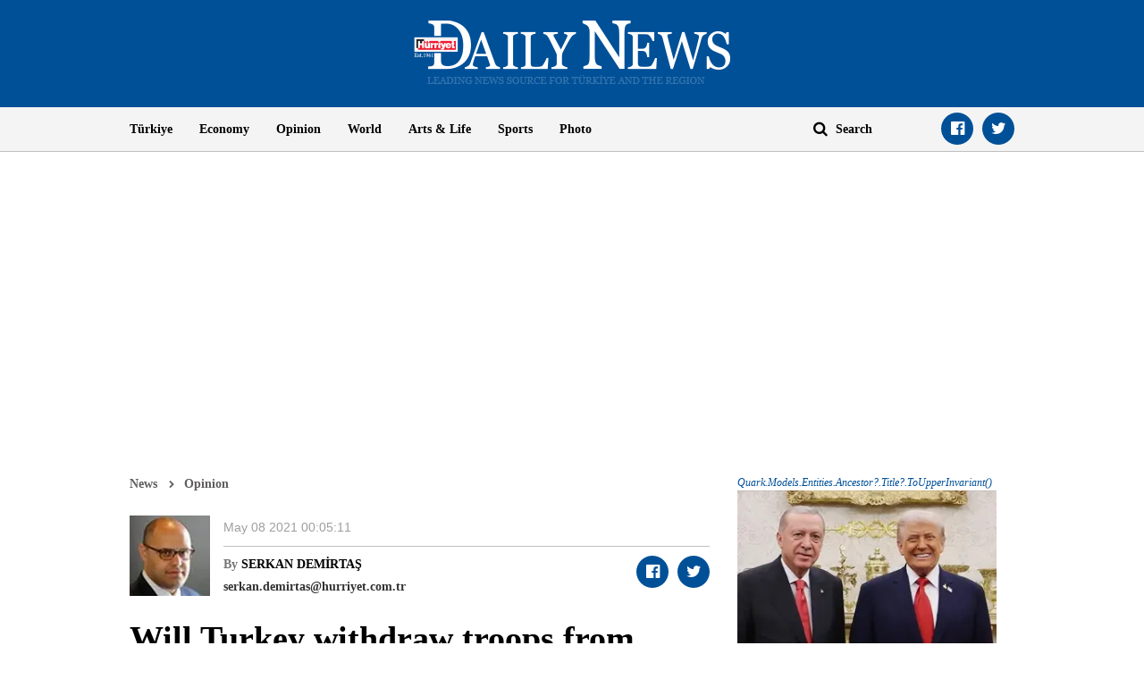

--- FILE ---
content_type: text/html; charset=utf-8
request_url: https://www.hurriyetdailynews.com/opinion/serkan-demirtas/will-turkey-withdraw-troops-from-libya-164558
body_size: 12504
content:

<!doctype html>
<html dir="ltr" lang="en">
<head>
    <script>window.bdmpData = window.bdmpData || []; function bdmp() { bdmpData.push(arguments); } bdmp("initAt", new Date()); bdmp("projectId", "bl8372p22-hdn");</script>

    <script async src="https://b-cdn.do.brainsland.com/banalytics.js?projectId=bl8372p22-hdn"></script>
    <script src="//medyanet-com-tr.videoplayerhub.com/galleryloader.js" async></script>
    <script async id="adservice_gpt_script" src="https://securepubads.g.doubleclick.net/tag/js/gpt.js"></script>
    <script async id="adservice_script" src="https://ad.medyanetads.com/adservice/adservice.js"></script>
    <script>
        var adUnitGroups = {};
        function getAdUnitGroup(adUnitDivId) {
            if (adUnitDivId === null || adUnitDivId === undefined || adUnitDivId === '') { return ''; }
            var adUnitType = adUnitDivId.split('/').slice(-1)[0];
            var slotName = adUnitType.split('-')[0];
            var infiniteLevel = parseInt(adUnitType.split('-')[1] || 1000);
            var adUnitGroup = '';
            if ((infiniteLevel / 1000) < 1) { infiniteLevel *= 1000; }
            var adUnitPrefixMapping =
            {
                "feed": [
                    "body_300x250", "body_300x250_1", "body_300x250_2", "body_300x250_3", "body_300x250_4", "body_300x250_5",
                    "body_728x90_1", "body_728x90_2", "body_728x90_3", "body_728x90_4", "body_728x90_5", "body_728x90_6", "body_728x90_7",
                    "feed1_300x250", "feed2_300x250", "feed3_300x250", "feed4_300x250", "feed5_300x250",
                    "haberici_300x250", "haberici_300x250_1", "haberici_300x250_2", "haberici_300x250_3", "haberici_300x250_4", "haberici_300x250_5",
                    "300x250", "300x250_2", "300x250_3", "300x250_4",
                    "header_940x60",
                    "advertorial_fluid_300x250_1", "feed_1", "feed_2", "feed_3", "feed_4", "feed_5",
                ],
                "sidebar": [
                    "sidebar_300x250_1", "sidebar_300x250_2", "sidebar_300x250_3", "sidebar_300x250_4", "sidebar_300x250_5", "sidebar_300x250_6", "sidebar_300x250_7"
                ],
                "header": [
                    "header_728x90_masthead", "header_728x90", "320x50"
                ],
                "footer": ["footer_728x90"],
                "skyscraper_left": ["sol_120x600", "pageskin_sol_120x600"],
                "skyscraper_right": ["sag_120x600", "pageskin_sag_120x600"],
                "interstitial": ["interstitial_oop"],
                "scroll": ["scroll_ad"]
            };
            var adUnitGroupPrefix = Object.keys(adUnitPrefixMapping)
                .filter(key => adUnitPrefixMapping[key].indexOf(slotName) > -1)[0] || '';
            if (adUnitGroupPrefix !== '') {
                var key = `${adUnitGroupPrefix}_${infiniteLevel}`;
                var value = Object.keys(adUnitGroups).indexOf(key) > -1
                    ? parseInt(adUnitGroups[key]) + 1
                    : infiniteLevel;
                adUnitGroup = value === 1000 ? adUnitGroupPrefix : `${adUnitGroupPrefix}_${value}`;
                adUnitGroups[key] = value;
            }
            return adUnitGroup;
        }
        function removeBlankAttributes(obj) {
            if (obj === null || obj === undefined || obj === '') { return {}; }
            for (var propName in obj) {
                if (obj[propName] === null || obj[propName] === undefined || obj[propName] === '') {
                    delete obj[propName];
                }
            }
            return obj
        }
    </script>
    <script>

        var adServiceConfig = {
            isMobile: function () { return /iPhone|iPod|Windows Phone|Opera Mini|BlackBerry|webOS|Android.+Mobile/i.test(navigator.userAgent); },
            prebidBidders: function () { return this.isMobile() ? 'https://ad.medyanetads.com/adservice/prebid/m_hurriyetdailynews_com.json' : 'https://ad.medyanetads.com/adservice/prebid/hurriyetdailynews_com.json'; },
            slotHeights: [],
            adTargeting: [
                { "hdn_kategori": "hdn_opinion" },
                { "keywords": "pagetype_column" },
                { "catlist": "c1_opinion,Cct_serkan-demirtas,Cct_turkey,Cct_troops,Cct_libya,Cct_eu"},
                { "contentid": "164558" },
                { "context": "" },
                { "AdServiceStatus": "true"}
            ]
        };

        var adservice = adservice || {
            targetings: [],
            adUnits: [],
            oopAdUnits: [],
            interactiveAdUnits: [],
            modules: ['prebid', 'interstitial', 'scroll','oneTrust', 'amazon'],
            prebidSettings: {
                bidders: adServiceConfig.prebidBidders(),
            },
            oneTrustSettings: {
                domainScript: '95415498-b0db-4f5e-889a-2485cf758709'
            },
            yandexSettings: {
                counterId: 45517338
            }

        };

        document.addEventListener('adservice-gpt-slot', function (event) {
            var adUnit = event.detail;
            if (adUnit.status === 'adUnitRenderEnded') {
                var adUnitHeight = adUnit.height;
                if (adUnitHeight) {
                    adServiceConfig.slotHeights.push({
                        slotDivId: adUnit.adUnitDivId,
                        minHeight: adUnitHeight + 'px'
                    });
                    adServiceConfig.slotHeights.forEach(function (item, index) {
                        var adUnitDiv = document.getElementById(item.slotDivId);
                        if (adUnitDiv) {
                            document.getElementById(item.slotDivId).style.minHeight = item.minHeight;
                        }
                    });
                }
            }
        });

        adservice.targetings.push(
            { "hdn_kategori": "hdn_opinion" },
            { "keywords": "pagetype_column" },
            { "catlist": "c1_opinion,Cct_serkan-demirtas,Cct_turkey,Cct_troops,Cct_libya,Cct_eu" },
            { "contentid": "164558" },
            { "context": "" },
            { "AdServiceStatus": "true" }
        );
        if (adServiceConfig.isMobile()) {
adservice.oopAdUnits.push({path: '/9927946,22420977938/hurriyetdailynews_mobilsite/diger/oop_2',divId: '/9927946,22420977938/hurriyetdailynews_mobilsite/diger/oop_2',});
adservice.oopAdUnits.push({path: '/9927946,22420977938/hurriyetdailynews_mobilsite/diger/oop_3',divId: '/9927946,22420977938/hurriyetdailynews_mobilsite/diger/oop_3',});
adservice.oopAdUnits.push({path: '/9927946,22420977938/hurriyetdailynews_mobilsite/diger/oop_4',divId: '/9927946,22420977938/hurriyetdailynews_mobilsite/diger/oop_4',});
adservice.oopAdUnits.push({path: '/9927946,22420977938/hurriyetdailynews_mobilsite/diger/oop_5',divId: '/9927946,22420977938/hurriyetdailynews_mobilsite/diger/oop_5',});
adservice.interactiveAdUnits.push(removeBlankAttributes({path: '/9927946,22420977938/hurriyetdailynews_mobilsite/diger/interstitial_oop',size: JSON.parse('[[320,480], [5,5],  "fluid"]'),divId: '/9927946,22420977938/hurriyetdailynews_mobilsite/diger/interstitial_oop',adGroup: getAdUnitGroup('/9927946,22420977938/hurriyetdailynews_mobilsite/diger/interstitial_oop'),sizeMappings: JSON.parse('[]'),type: 'interstitial'}));
adservice.interactiveAdUnits.push(removeBlankAttributes({path: '/9927946,22420977938/hurriyetdailynews_mobilsite/diger/scroll_ad',size: JSON.parse('[[320,50], [5,5], [320,100]]'),divId: '/9927946,22420977938/hurriyetdailynews_mobilsite/diger/scroll_ad',adGroup: getAdUnitGroup('/9927946,22420977938/hurriyetdailynews_mobilsite/diger/scroll_ad'),sizeMappings: JSON.parse('[]'),type: 'scroll'}));
adservice.adUnits.push(removeBlankAttributes({path: '/9927946,22420977938/hurriyetdailynews_mobilsite/diger/320x50',size: JSON.parse('[[320,100],[320,200],[300, 250]]'),divId: '/9927946,22420977938/hurriyetdailynews_mobilsite/diger/320x50',adGroup: getAdUnitGroup('/9927946,22420977938/hurriyetdailynews_mobilsite/diger/320x50'),sizeMappings: JSON.parse('[]')}));
adservice.adUnits.push(removeBlankAttributes({path: '/9927946,22420977938/hurriyetdailynews_mobilsite/diger/feed1_300x250',size: JSON.parse('[[300,250],[250,250],[336,280]]'),divId: '/9927946,22420977938/hurriyetdailynews_mobilsite/diger/feed1_300x250',adGroup: getAdUnitGroup('/9927946,22420977938/hurriyetdailynews_mobilsite/diger/feed1_300x250'),sizeMappings: JSON.parse('[]')}));
adservice.adUnits.push(removeBlankAttributes({path: '/9927946,22420977938/hurriyetdailynews_mobilsite/diger/haberici_300x250_1',size: JSON.parse('[[300, 250], [250, 250], [336, 280], [320, 50], [320, 100], "fluid"]'),divId: '/9927946,22420977938/hurriyetdailynews_mobilsite/diger/haberici_300x250_1',adGroup: getAdUnitGroup('/9927946,22420977938/hurriyetdailynews_mobilsite/diger/haberici_300x250_1'),sizeMappings: JSON.parse('[]')}));
adservice.adUnits.push(removeBlankAttributes({path: '/9927946,22420977938/hurriyetdailynews_mobilsite/diger/haberici_300x250_2',size: JSON.parse('[[300, 250], [250, 250], [336, 280], [320, 50], [320, 100], "fluid"]'),divId: '/9927946,22420977938/hurriyetdailynews_mobilsite/diger/haberici_300x250_2',adGroup: getAdUnitGroup('/9927946,22420977938/hurriyetdailynews_mobilsite/diger/haberici_300x250_2'),sizeMappings: JSON.parse('[]')}));
adservice.adUnits.push(removeBlankAttributes({path: '/9927946,22420977938/hurriyetdailynews_mobilsite/diger/300x250',size: JSON.parse('[300, 250]'),divId: '/9927946,22420977938/hurriyetdailynews_mobilsite/diger/300x250',adGroup: getAdUnitGroup('/9927946,22420977938/hurriyetdailynews_mobilsite/diger/300x250'),sizeMappings: JSON.parse('[]')}));
        }
        else {
adservice.oopAdUnits.push({path: '/9927946,22420977938/hurriyetdailynews/diger/oop_2',divId: '/9927946,22420977938/hurriyetdailynews/diger/oop_2',});
adservice.oopAdUnits.push({path: '/9927946,22420977938/hurriyetdailynews/diger/oop_3',divId: '/9927946,22420977938/hurriyetdailynews/diger/oop_3',});
adservice.oopAdUnits.push({path: '/9927946,22420977938/hurriyetdailynews/diger/oop_4',divId: '/9927946,22420977938/hurriyetdailynews/diger/oop_4',});
adservice.oopAdUnits.push({path: '/9927946,22420977938/hurriyetdailynews/diger/oop_5',divId: '/9927946,22420977938/hurriyetdailynews/diger/oop_5',});
adservice.interactiveAdUnits.push(removeBlankAttributes({path: '/9927946,22420977938/hurriyetdailynews/diger/interstitial_oop',size: JSON.parse('[[800,600], [5,5],  "fluid"]'),divId: '/9927946,22420977938/hurriyetdailynews/diger/interstitial_oop',adGroup: getAdUnitGroup('/9927946,22420977938/hurriyetdailynews/diger/interstitial_oop'),sizeMappings: JSON.parse('[[[860, 680], [[800, 600],[5, 5]]],[[0, 0], [5, 5]]]'),type: 'interstitial'}));
adservice.interactiveAdUnits.push(removeBlankAttributes({path: '/9927946,22420977938/hurriyetdailynews/diger/scroll_ad',size: JSON.parse('[[300, 250], [5,5]]'),divId: '/9927946,22420977938/hurriyetdailynews/diger/scroll_ad',adGroup: getAdUnitGroup('/9927946,22420977938/hurriyetdailynews/diger/scroll_ad'),sizeMappings: JSON.parse('[]'),type: 'scroll'}));
adservice.adUnits.push(removeBlankAttributes({path: '/9927946,22420977938/hurriyetdailynews/diger/header_728x90',size: JSON.parse('[[728, 90], [940, 90], [940, 250], [970, 90], [970, 250], "fluid"]'),divId: '/9927946,22420977938/hurriyetdailynews/diger/header_728x90',adGroup: getAdUnitGroup('/9927946,22420977938/hurriyetdailynews/diger/header_728x90'),sizeMappings: JSON.parse('[[[1200, 100], [[728, 90], [940, 90], [940, 250], [970, 90], [970, 250]]],[[728, 90], [[940, 90], [940, 250]]],[[768,100],[728,90]],[[0,0],[]]]')}));
adservice.adUnits.push(removeBlankAttributes({path: '/9927946,22420977938/hurriyetdailynews/diger/pageskin_sol_120x600',size: JSON.parse('[[120,600],[160,600],[220,800],[300,600]]'),divId: '/9927946,22420977938/hurriyetdailynews/diger/pageskin_sol_120x600',adGroup: getAdUnitGroup('/9927946,22420977938/hurriyetdailynews/diger/pageskin_sol_120x600'),sizeMappings: JSON.parse('[[[1770, 100], [[160, 600], [120, 600], [220, 800], [300, 600]]],[[1610, 100], [[160, 600], [120, 600], [220, 800]]],[[1340, 100],[[160, 600], [120, 600]]],[[1260, 100], [[120, 600]]],[[0, 0],[]]]')}));
adservice.adUnits.push(removeBlankAttributes({path: '/9927946,22420977938/hurriyetdailynews/diger/sag_120x600',size: JSON.parse('[[120,600],[160,600],[220,800],[300,600]]'),divId: '/9927946,22420977938/hurriyetdailynews/diger/sag_120x600',adGroup: getAdUnitGroup('/9927946,22420977938/hurriyetdailynews/diger/sag_120x600'),sizeMappings: JSON.parse('[[[1770, 100], [[160, 600], [120, 600], [220, 800], [300, 600]]],[[1610, 100], [[160, 600], [120, 600], [220, 800]]],[[1340, 100],[[160, 600], [120, 600]]],[[1260, 100], [[120, 600]]],[[0, 0],[]]]')}));
adservice.adUnits.push(removeBlankAttributes({path: '/9927946,22420977938/hurriyetdailynews/diger/sidebar_300x250_1',size: JSON.parse('[300, 250]'),divId: '/9927946,22420977938/hurriyetdailynews/diger/sidebar_300x250_1',adGroup: getAdUnitGroup('/9927946,22420977938/hurriyetdailynews/diger/sidebar_300x250_1'),sizeMappings: JSON.parse('[[[1200, 100], [300, 250]],[[992, 100], [300, 250]],[[768, 100], [300, 250]],[[0,0],[]]]')}));
adservice.adUnits.push(removeBlankAttributes({path: '/9927946,22420977938/hurriyetdailynews/diger/body_300x250_2',size: JSON.parse('[[250, 250], [300, 250], [336, 280], "fluid"]'),divId: '/9927946,22420977938/hurriyetdailynews/diger/body_300x250_2',adGroup: getAdUnitGroup('/9927946,22420977938/hurriyetdailynews/diger/body_300x250_2'),sizeMappings: JSON.parse('[[[1200, 100], [[300, 250], [336, 280],[250,250]]],[[992, 100], [[300, 250],[250,250]]],[[0, 0], []]]')}));
adservice.adUnits.push(removeBlankAttributes({path: '/9927946,22420977938/hurriyetdailynews/diger/sidebar_300x250_2',size: JSON.parse('[300,250]'),divId: '/9927946,22420977938/hurriyetdailynews/diger/sidebar_300x250_2',adGroup: getAdUnitGroup('/9927946,22420977938/hurriyetdailynews/diger/sidebar_300x250_2'),sizeMappings: JSON.parse('[[[1200, 100], [300, 250]],[[992, 100], [300, 250]],[[768, 100], [300, 250]],[[0,0],[]]]')}));
adservice.adUnits.push(removeBlankAttributes({path: '/9927946,22420977938/hurriyetdailynews/diger/footer_728x90',size: JSON.parse('[[728,90], [ 940,90], [940,250], [ 970,90], [970,250]]'),divId: '/9927946,22420977938/hurriyetdailynews/diger/footer_728x90',adGroup: getAdUnitGroup('/9927946,22420977938/hurriyetdailynews/diger/footer_728x90'),sizeMappings: JSON.parse('[[[1200, 100], [[728, 90], [940, 90], [940, 250], [970, 90], [970, 250]]],[[728, 90], [[940, 90], [940, 250]]],[[768,100],[728,90]],[[0,0],[]]]')}));
        }
    </script>

    <meta charset="utf-8">
    <meta http-equiv="X-UA-Compatible" content="IE=edge">
    <meta name="viewport" content="width=device-width, initial-scale=1">
    <meta name="robots" content="max-image-preview:large, max-video-preview:-1">
    <title>Will Turkey withdraw troops from Libya?</title>
    <meta name="description" content="Along with the first meeting between senior Turkish and Egyptian diplomats in Cairo since 2013, the past week’s two other most important diplomatic events were the visits of Foreign Minister Mevl&#252;t &#199;avuşoğlu to Libya and Germany. The participation of Defense Minister Hulusi Akar in the Libya visit made the talks in Tripoli all the more important and comprehensive.">
    <meta name="keywords" content="Serkan Demirtaş,Turkey,troops,Libya,EU">
    <meta name="news_keywords" content="Serkan Demirtaş,Turkey,troops,Libya,EU">
    <meta property="og:title" content="Will Turkey withdraw troops from Libya?" />
    <meta property="og:description" content="Along with the first meeting between senior Turkish and Egyptian diplomats in Cairo since 2013, the past week’s two other most important diplomatic events were the visits of Foreign Minister Mevl&#252;t &#199;avuşoğlu to Libya and Germany. The participation of Defense Minister Hulusi Akar in the Libya visit made the talks in Tripoli all the more important and comprehensive." />
    <meta property="og:image" content="https:https://static.hurriyetdailynews.com/images/hurriyet-daily-news-social-media-logo.jpg" />
    <meta property="og:site_name" content="Hürriyet Daily News" />
    <meta property="og:url" content="https://www.hurriyetdailynews.com/opinion/serkan-demirtas/will-turkey-withdraw-troops-from-libya-164558" />
    <meta property="og:type" content="website" />
    <meta name="twitter:card" content="summary" />
    <meta name="twitter:site" content="@HDNER" />
    <meta name="twitter:url" content="https://www.hurriyetdailynews.com/opinion/serkan-demirtas/will-turkey-withdraw-troops-from-libya-164558" />
    <meta name="twitter:title" content="Will Turkey withdraw troops from Libya?" />
    <meta name="twitter:description" content="Along with the first meeting between senior Turkish and Egyptian diplomats in Cairo since 2013, the past week’s two other most important diplomatic events were the visits of Foreign Minister Mevl&#252;t &#199;avuşoğlu to Libya and Germany. The participation of Defense Minister Hulusi Akar in the Libya visit made the talks in Tripoli all the more important and comprehensive." />
    <meta name="twitter:image:src" content="https:https://static.hurriyetdailynews.com/images/hurriyet-daily-news-social-media-logo.jpg" />
    <meta name="twitter:account_id" content="87645208" />
        <link rel="canonical" href="https://www.hurriyetdailynews.com/opinion/serkan-demirtas/will-turkey-withdraw-troops-from-libya-164558" />
    <link type="image/x-icon" href="https://static.hurriyetdailynews.com/images/hdn.ico" rel="shortcut icon">
    <link rel="stylesheet" href="https://static.hurriyetdailynews.com/styles/hdn/lib/lib.min.css?v=60335">
    <link rel="stylesheet" href="https://static.hurriyetdailynews.com/styles/hdn/project.min.css?v=60335">

        <script type="text/javascript">
            window._taboola = window._taboola || [];
            _taboola.push({ article: 'auto' });
            !function (e, f, u, i) {
                if (!document.getElementById(i)) {
                    e.async = 1;
                    e.src = u;
                    e.id = i;
                    f.parentNode.insertBefore(e, f);
                }
            }(document.createElement('script'),
                document.getElementsByTagName('script')[0],
                '//cdn.taboola.com/libtrc/hurriyetdailynews/loader.js',
                'tb_loader_script');
            if (window.performance && typeof window.performance.mark == 'function') { window.performance.mark('tbl_ic'); }
        </script>

<script type="application/ld+json">
    {
        "@context" : "http://schema.org",
        "@type"    : "NewsArticle",
        "articleSection"   : "Opinion",
        "mainEntityOfPage" :  {
            "@type" : "WebPage",
            "@id"   : "https://www.hurriyetdailynews.com/opinion/serkan-demirtas/will-turkey-withdraw-troops-from-libya-164558"
        },
        "headline"            : "Will Turkey withdraw troops from Libya?",
        "alternativeHeadline" : "Along with the first meeting between senior Turkish and Egyptian diplomats in Cairo since 2013, the past week’s two other most important diplomatic events were the visits of Foreign Minister Mevl&#252;t &#199;avuşoğlu to Libya and Germany. The participation of Defense Minister Hulusi Akar in the Libya visit made the talks in Tripoli all the more important and comprehensive.",
        "keywords"            : "Serkan Demirtaş,Turkey,troops,Libya,EU,",
        "image": {
            "@type": "ImageObject",
            "url"    : "https://image.hurimg.com/i/hurriyet/75/650x400/",
            "width"  : "650",
            "height" : "400"
        },
        "datePublished" : "2021-05-07T21:01:00+03:00",
        "dateModified"  : "2021-05-07T21:05:11+03:00",
        "description"   : "Along with the first meeting between senior Turkish and Egyptian diplomats in Cairo since 2013, the past week’s two other most important diplomatic events were the visits of Foreign Minister Mevl&#252;t &#199;avuşoğlu to Libya and Germany. The participation of Defense Minister Hulusi Akar in the Libya visit made the talks in Tripoli all the more important and comprehensive.",
        "articleBody"   : "Along with the first meeting between senior Turkish and Egyptian diplomats in Cairo since 2013, the past week’s two other most important diplomatic events were the visits of Foreign Minister Mevl&#252;t &#199;avuşoğlu to Libya and Germany. The participation of Defense Minister Hulusi Akar in the Libya visit made the talks in Tripoli all the more important and comprehensive.
The most crucial point of the Ankara-Tripoli talks was revealed by a statement from Libyan Foreign Minister Najla Mangoush at the joint press conference with &#199;avuşoğlu on May 4: “We call on [Turkey] to take steps to implement all the provisions of ... the Security Council resolutions and to cooperate to expel all foreign forces and mercenaries from Libyan territories,” she said.
Mangoush is the top diplomat of the recently established Libyan Government of National Unity (GNU) under the leadership of Prime Minister Abdul Hamid Mohammed Dbeibah and Presidential Council head Mohammed al-Menfi, both of whom have the very difficult task of guiding Libya to elections in December. However, the problems between Tripoli and the eastern power center of Benghazi are still very deep as Field Marshal Khalifa Haftar, the military leader of the eastern forces, has not hesitated to obstruct the inter-Libyan peace process.
Recently, Dbeibah had to cancel his trip to Benghazi after Haftar troops cordoned off Benina Airport and prevented the prime minister’s plane from landing. It also appears that Haftar is not taking a positive stance on fully implementing the current political transition agreement. Supported by the Wagner Group and other mercenaries, Haftar’s Libyan National Army (LNA) is also an issue of concern as to what role it will embrace in the future Libya.
The GNA is most certainly under strong pressure from Haftar, the countries supporting the field marshall, as well as some prominent Western countries, to call on Turkey more strongly to withdraw its forces from Libya. The Libyan foreign minister’s statement during the press conference with &#199;avuşoğlu is just a reflection of this pressure. The presence of Turkish troops in Libya was also on the agenda of Germany’s leaders last week. In a video conference with President Recep Tayyip Erdoğan, Chancellor Angela Merkel conveyed the message that “an early start to the withdrawal of foreign soldiers and mercenaries would send an important signal,” according to her spokesman. This message was repeated by German Foreign Minister Heiko Maas during a press conference with &#199;avuoğlu on May 6 in Berlin as he reiterated that all the countries should act in line with the outcomes of the Berlin Conference. Turkey’s response to these calls has remained steady from the beginning:
-Turkey agrees that foreign mercenaries should be withdrawn from Libya. But the Turkish troops are in Libya in accordance with a 2019-dated protocol with the GNA for the training of the Libyan security forces. It also underlines that the legitimate presence of the Turkish troops should not be confused with that of the mercenaries. -The premature withdrawal of Turkish troops would not benefit Libya given that Haftar and his army still pose a threat to the ongoing political process. It was not long ago that Tripoli nearly fell into the hands of Haftar, while the Wagner Group still controls some strategic spots in Sirte and Jufra. The Turkish military presence is needed for the continuation of the balance between Tripoli and Benghazi.
-As stated openly by Turkey’s defense minister, another objective of the Turkish military presence in Libya is to protect Ankara’s rights in the eastern Mediterranean, referring to a Turkish-Libyan maritime delimitation agreement in late 2019 that angered Greece and some other EU countries.
Well aware of the importance of the maritime deal to Turkey, Dbeibah seemed to try to assure Turkey that his government would not cancel the deal as it is in their interest, too. “We disagree with Greece in evaluating the Libyan-Turkish maritime agreement that serves the Libyans, and [therefore], we will not abandon it,” he told Al-Jazeera. Turkey, for sure, is carefully noting the assurance pledged by Dbeibah but is pointing out that the dust has not yet settled in Libya and that the outcome of the political transition is far from predictable. Under these conditions, expecting an immediate withdrawal of the Turkish troops is premature.",
        "author": {
            "@type": "Thing",
            "name": "hurriyetdailynews.com"
        },
        "publisher": {
            "@type": "Organization",
            "name": "hurriyetdailynews.com",
            "logo": {
                "@type": "ImageObject",
                "url"    : "https:https://static.hurriyetdailynews.com/dist/images/hdn-amp-logo.png",
                "width"  : "304",
                "height" : "60"
            }
        },
        "speakable": {
            "@type": "SpeakableSpecification",
            "xpath": [ "/html/head/title", "/html/head/meta[@name='description']/@content" ]
        }
    }
</script>
    <script type="application/ld+json">
        {
        "@context" : "http://schema.org",
        "@type"    : "WebSite",
        "name" : "Hürriyet Daily News",
        "url"  : "https://www.hurriyetdailynews.com"
        }
    </script>
    <script type="application/ld+json">
        {
        "@context" : "http://schema.org",
        "@type"    : "Organization",
        "name"   : "Hürriyet Daily News",
        "url"    : "https://www.hurriyetdailynews.com",
        "sameAs" : [
        "https://www.facebook.com/hurriyetdailynews",
        "https://twitter.com/HDNER"
        ]
        }
    </script>


</head>
<body data-page-category="">

        <div id="/9927946,22420977938/hurriyetdailynews/diger/oop_2" class="adRenderer dfp adserviceOop   adserviceOop" data-platform="desktop" data-ad-height="1" data-ad-width="1"></div>

        <div id="/9927946,22420977938/hurriyetdailynews_mobilsite/diger/oop_2" class="adRenderer dfp adserviceOop   adserviceOop" data-platform="mobile" data-ad-height="1" data-ad-width="1"></div>

        <div id="/9927946,22420977938/hurriyetdailynews/diger/oop_3" class="adRenderer dfp adserviceOop   adserviceOop" data-platform="desktop" data-ad-height="1" data-ad-width="1"></div>

        <div id="/9927946,22420977938/hurriyetdailynews_mobilsite/diger/oop_3" class="adRenderer dfp    adserviceOop" data-platform="mobile" data-ad-height="1" data-ad-width="1"></div>

        <div id="/9927946,22420977938/hurriyetdailynews/diger/oop_4" class="adRenderer dfp adserviceOop   adserviceOop" data-platform="desktop" data-ad-height="1" data-ad-width="1"></div>

        <div id="/9927946,22420977938/hurriyetdailynews_mobilsite/diger/oop_4" class="adRenderer dfp adserviceOop   adserviceOop" data-platform="mobile" data-ad-height="1" data-ad-width="1"></div>

        <div id="/9927946,22420977938/hurriyetdailynews/diger/oop_5" class="adRenderer dfp adserviceOop   adserviceOop" data-platform="desktop" data-ad-height="1" data-ad-width="1"></div>

        <div id="/9927946,22420977938/hurriyetdailynews_mobilsite/diger/oop_5" class="adRenderer dfp adserviceOop   adserviceOop" data-platform="mobile" data-ad-height="1" data-ad-width="1"></div>

                <div class="interstitial-wrapper">
                    <div id="/9927946,22420977938/hurriyetdailynews/diger/interstitial_oop" class="adRenderer dfp   " data-platform="desktop"></div>
                </div>

                <div class="interstitial-wrapper">
                    <div id="/9927946,22420977938/hurriyetdailynews_mobilsite/diger/interstitial_oop" class="adRenderer dfp   " data-platform="mobile"></div>
                </div>

                <div id="/9927946,22420977938/hurriyetdailynews/diger/scroll_ad" class="adRenderer dfp   " data-platform="desktop"></div>

                <div id="/9927946,22420977938/hurriyetdailynews_mobilsite/diger/scroll_ad" class="adRenderer dfp   " data-platform="mobile"></div>

    <header>
        <div class="logo text-center">
            <a href="/" title="Hürriyet Daily News">
                <img src="https://static.hurriyetdailynews.com/images/logo.png" alt="Hürriyet Daily News" width="355" height="76" />
            </a>
        </div>
        <div class="menu">
            <div class="container">
                <div class="row">
                    <div class="col-md-9 col-sm-10">
                        <i class="fa fa-navicon" aria-hidden="true"></i>
                        <ul class="nav">
                            
    <li>
        <a href="/turkiye/" title="T&#252;rkiye" target="_blank">T&#252;rkiye</a>
    </li>

    <li>
        <a href="/economy/" title="Economy" target="_blank">Economy</a>
    </li>

    <li>
        <a href="/opinion/" title="Opinion" target="_blank">Opinion</a>
    </li>

    <li>
        <a href="/world/" title="World" target="_blank">World</a>
    </li>

    <li>
        <a href="/artsandlife/" title="Arts &amp; Life News" target="_blank">Arts &amp; Life</a>
    </li>

    <li>
        <a href="/sports/" title="Sports" target="_blank">Sports</a>
    </li>


    <li>
        <a href="/photo/" title="Photo" target="_blank">Photo</a>
    </li>






                        </ul>
                    </div>
                    <div class="col-md-3 col-sm-2">
                        <div class="search">
                            <a href="javascript:;" title="Search" class="fa fa-search"></a>
                            <input title="Search" type="text" placeholder="Search" />
                        </div>
                        <ul class="social-links">
                            <li><a class="facebook fa-facebook-official" href="https://www.facebook.com/hurriyetdailynews" target="_blank" title="Facebook"></a></li>
                            <li><a class="twitter fa-twitter" href="https://twitter.com/HDNER" target="_blank" title="Twitter"></a></li>
                        </ul>
                    </div>
                </div>
            </div>
        </div>
    </header>
        <div class="page-category-band">
            <h2 class="">Will Turkey withdraw troops from Libya?</h2>
        </div>     
    
    <div class="container">
         








<div class="row">


<div class="col-md-12 col-sm-12">


<div class="module advertorial-interstitial-oop " id="div-gpt-ad-1502366090339-2" data-module-type="advertorial-interstitial-oop"></div>
</div>
</div>



<div class="row">


<div class="col-md-12 col-sm-12">


<div class="module advertorial-interstitial-oop-2 " id="div-gpt-ad-1512414043778-0" data-module-type="advertorial-interstitial-oop-2"></div>
</div>
</div>



<div class="row">


<div class="col-md-4 col-sm-12">


<div class="module advertorial-high left-side " id="div-gpt-ad-1502366090339-3" data-module-type="advertorial-high"></div>
                <div id="/9927946,22420977938/hurriyetdailynews/diger/pageskin_sol_120x600" class="adRenderer dfp  pageskin module advertorial-high left-side medyanet-pageskin-left" data-platform="desktop"></div>

</div>
</div>



<div class="row">


<div class="col-md-4 col-sm-12">


<div class="module advertorial-high right-side " id="div-gpt-ad-1502366090339-4" data-module-type="advertorial-high"></div>
                <div id="/9927946,22420977938/hurriyetdailynews/diger/sag_120x600" class="adRenderer dfp  pageskin module advertorial-high right-side medyanet-pageskin-right" data-platform="desktop"></div>

</div>
</div>



<div class="row">


<div class="col-md-12 col-sm-12">


<div class="module advertorial-wide " id="div-gpt-ad-1502366090339-1" data-empty-control="true" data-module-type="advertorial-wide"></div>
            <div class="advMasthead ">
                <div id="/9927946,22420977938/hurriyetdailynews/diger/header_728x90" class="adRenderer dfp  header " data-platform="desktop"></div>
            </div>

            <div class="advMasthead mobileMasthead">
                <div id="/9927946,22420977938/hurriyetdailynews_mobilsite/diger/320x50" class="adRenderer dfp  header " data-platform="mobile"></div>
            </div>

</div>
</div>



<div class="row">


<div class="col-md-8 col-sm-8">

        <div class="content-info opinion">
            <ul class="breadcrumb">
                <li><a href="/" title="News">News</a></li>
                <li><a href="/opinion/" title="Opinion">Opinion</a></li>
                
            </ul>
            <div class="opinion-info-board">
                        <a href="/opinion/serkan-demirtas/" title="SERKAN DEMİRTAŞ">
                            <img src="https://static.hurriyetdailynews.com/images/placeholder-img.jpg" data-src="//image.hurimg.com/i/hurriyet/75/90x90/59c6747c45d2a03a3cfcd9d8.jpg" alt="SERKAN DEMİRTAŞ" />
                        </a>
                <div class="info-top">
                    <ul class="info">
                        <li class="date">


                            <time datetime="2021-05-08T00:05:11+03:00">May 08 2021 00:05:11</time>
                        </li>
                    </ul>
                </div>
                <div class="info-bottom">
                    <div class="colomnists-info">
                                <span class="name">By <strong><a href="/opinion/serkan-demirtas/" title="SERKAN DEMİRTAŞ">SERKAN DEMİRTAŞ</a></strong></span>
                                            <span class="email">serkan.demirtas@hurriyet.com.tr</span>
                    </div>
                    <ul class="social-links custom-social-buttons">
                        
                        <li><a class="facebook fa-facebook-official" href="javascript:;" title="Facebook"></a></li>
                        <li><a class="twitter fa-twitter" href="javascript:;" title="Twitter"></a></li>
                        
                    </ul>
                </div>
            </div>
        </div>




<div class="content ">

        <h1>Will Turkey withdraw troops from Libya?</h1>






    <p>Along with the first meeting between senior Turkish and Egyptian diplomats in Cairo since 2013, the past week’s two other most important diplomatic events were the visits of Foreign Minister Mevlüt Çavuşoğlu to <a title="Libya" href="/index/libya">Libya</a> and Germany. The participation of Defense Minister Hulusi Akar in the Libya visit made the talks in Tripoli all the more important and comprehensive.</p><div class="medyanet-outstream-mobile" data-pagetype="article"></div><div class='cf' class='cf'><div class="medyanet-outstream-desktop" data-pagetype="article"></div><!-- /9927946,22420977938/hurriyetdailynews_mobilsite/diger/haberici_300x250_1 --><div id="/9927946,22420977938/hurriyetdailynews_mobilsite/diger/haberici_300x250_1" class="adRenderer dfp   "></div></div class='cf'>
<p>The most crucial point of the Ankara-Tripoli talks was revealed by a statement from Libyan Foreign Minister Najla Mangoush at the joint press conference with Çavuşoğlu on May 4: “We call on [<a title="Turkey" href="/index/turkey">Turkey</a>] to take steps to implement all the provisions of ... the Security Council resolutions and to cooperate to expel all foreign forces and mercenaries from Libyan territories,” she said.</p>
<p>Mangoush is the top diplomat of the recently established Libyan Government of National Unity (GNU) under the leadership of Prime Minister Abdul Hamid Mohammed Dbeibah and Presidential Council head Mohammed al-Menfi, both of whom have the very difficult task of guiding Libya to elections in December. However, the problems between Tripoli and the eastern power center of Benghazi are still very deep as Field Marshal Khalifa Haftar, the military leader of the eastern forces, has not hesitated to obstruct the inter-Libyan peace process.</p>
<p>Recently, Dbeibah had to cancel his trip to Benghazi after Haftar <a title="troops" href="/index/troops">troops</a> cordoned off Benina Airport and prevented the prime minister’s plane from landing. It also appears that Haftar is not taking a positive stance on fully implementing the current political transition agreement. Supported by the Wagner Group and other mercenaries, Haftar’s Libyan National Army (LNA) is also an issue of concern as to what role it will embrace in the future Libya.</p>
<p>The GNA is most certainly under strong pressure from Haftar, the countries supporting the field marshall, as well as some prominent Western countries, to call on Turkey more strongly to withdraw its forces from Libya. The Libyan foreign minister’s statement during the press conference with Çavuşoğlu is just a reflection of this pressure.<br> The presence of Turkish troops in Libya was also on the agenda of Germany’s leaders last week. In a video conference with President Recep Tayyip Erdoğan, Chancellor Angela Merkel conveyed the message that “an early start to the withdrawal of foreign soldiers and mercenaries would send an important signal,” according to her spokesman.<br> This message was repeated by German Foreign Minister Heiko Maas during a press conference with Çavuoğlu on May 6 in Berlin as he reiterated that all the countries should act in line with the outcomes of the Berlin Conference.<br> Turkey’s response to these calls has remained steady from the beginning:</p><div class='cf' class='cf'><div id="taboola-mid-article-thumbnails"></div></div class='cf'>
<p>-Turkey agrees that foreign mercenaries should be withdrawn from Libya. But the Turkish troops are in Libya in accordance with a 2019-dated protocol with the GNA for the training of the Libyan security forces. It also underlines that the legitimate presence of the Turkish troops should not be confused with that of the mercenaries.<br> -The premature withdrawal of Turkish troops would not benefit Libya given that Haftar and his army still pose a threat to the ongoing political process. It was not long ago that Tripoli nearly fell into the hands of Haftar, while the Wagner Group still controls some strategic spots in Sirte and Jufra. The Turkish military presence is needed for the continuation of the balance between Tripoli and Benghazi.</p>
<p>-As stated openly by Turkey’s defense minister, another objective of the Turkish military presence in Libya is to protect Ankara’s rights in the eastern Mediterranean, referring to a Turkish-Libyan maritime delimitation agreement in late 2019 that angered Greece and some other <a title="EU" href="/index/eu">EU</a> countries.</p><div class='cf' class='cf'><!-- /9927946,22420977938/hurriyetdailynews/diger/body_300x250_2 --><div id="/9927946,22420977938/hurriyetdailynews/diger/body_300x250_2" class="adRenderer dfp   "></div><!-- /9927946,22420977938/hurriyetdailynews_mobilsite/diger/haberici_300x250_2 --><div id="/9927946,22420977938/hurriyetdailynews_mobilsite/diger/haberici_300x250_2" class="adRenderer dfp   "></div></div class='cf'>
<p>Well aware of the importance of the maritime deal to Turkey, Dbeibah seemed to try to assure Turkey that his government would not cancel the deal as it is in their interest, too. “We disagree with Greece in evaluating the Libyan-Turkish maritime agreement that serves the Libyans, and [therefore], we will not abandon it,” he told Al-Jazeera.<br> Turkey, for sure, is carefully noting the assurance pledged by Dbeibah but is pointing out that the dust has not yet settled in Libya and that the outcome of the political transition is far from predictable. Under these conditions, expecting an immediate withdrawal of the Turkish troops is premature.</p>

        <p class="tags"><a title='Serkan Demirtaş' href='/search/Serkan Demirtaş'>Serkan Demirtaş</a>, </p>

</div><ul class="social-bottom custom-social-buttons">
    
    <li><a class="facebook fa-facebook-official" href="javascript:;" title="Facebook"></a></li>
    <li><a class="twitter fa-twitter" href="javascript:;" title="Twitter"></a></li>
    
</ul>

<div id="taboola-feed---below-article-thumbnails"></div>


</div>

<div class="col-md-4 col-sm-4">




<div class="row">


<div class="col-md-12 col-sm-12">


<div class="module advertorial-square-type-1 has-not-alternate-news">
    <div class="module-alternate none">
                <div id="/9927946,22420977938/hurriyetdailynews/diger/sidebar_300x250_1" class="adRenderer dfp   " data-platform="desktop">

                        <a href="/trump-invites-erdogan-to-join-gaza-peace-council-as-founding-member-communications-directorate-217936" title="Trump invites Erdoğan to join Gaza peace council: Communications Directorate">
                                <span class="category">Quark.Models.Entities.Ancestor?.Title?.ToUpperInvariant()</span>
                            <img src="https://static.hurriyetdailynews.com/images/placeholder-img.jpg" data-src="//image.hurimg.com/i/hurriyet/75/310x250/696b7c930445275a9617c650.jpg" alt="Trump invites Erdoğan to join Gaza peace council: Communications Directorate" />
                            <h3>Trump invites Erdoğan to join Gaza peace council: Communications Directorate</h3>

                        </a>
                </div>

    </div>
</div>
                <div id="/9927946,22420977938/hurriyetdailynews_mobilsite/diger/feed1_300x250" class="adRenderer dfp   " data-platform="mobile"></div>

</div>
</div>



<div class="row">


<div class="col-md-12 col-sm-12">


    <div class="module news-most-popular" data-module-type="news-most-popular">
        <span class="category-band relative">LATEST NEWS</span>
        <ol>
                    <li>
                        <a href="/trump-invites-erdogan-to-join-gaza-peace-council-as-founding-member-communications-directorate-217936" target="_blank" title="Trump invites Erdoğan to join Gaza peace council: Communications Directorate">
                            <h3>Trump invites Erdoğan to join Gaza peace council: Communications Directorate</h3>
                            <img width="120" alt="Trump invites Erdoğan to join Gaza peace council: Communications Directorate" src="https://static.hurriyetdailynews.com/images/placeholder-img.jpg" data-src="//image.hurimg.com/i/hurriyet/75/0x0/696b7c930445275a9617c650.jpg" />
                        </a>
                    </li>
                    <li>
                        <a href="/iran-protest-movement-subsides-in-face-of-brutal-crackdown-217934" target="_blank" title="Iran protest movement subsides in face of &#39;brutal&#39; crackdown">
                            <h3>Iran protest movement subsides in face of &#39;brutal&#39; crackdown</h3>
                            <img width="120" alt="Iran protest movement subsides in face of &#39;brutal&#39; crackdown" src="https://static.hurriyetdailynews.com/images/placeholder-img.jpg" data-src="//image.hurimg.com/i/hurriyet/75/0x0/696b44307d3a34d441c8b2c8.jpg" />
                        </a>
                    </li>
                    <li>
                        <a href="/trump-threatens-tariffs-on-nations-that-dont-back-greenland-takeover-217933" target="_blank" title="Trump threatens tariffs on nations that don&#39;t back Greenland takeover">
                            <h3>Trump threatens tariffs on nations that don&#39;t back Greenland takeover</h3>
                            <img width="120" alt="Trump threatens tariffs on nations that don&#39;t back Greenland takeover" src="https://static.hurriyetdailynews.com/images/placeholder-img.jpg" data-src="//image.hurimg.com/i/hurriyet/75/0x0/696b42e17d3a34d441c8b2b8.jpg" />
                        </a>
                    </li>
                    <li>
                        <a href="/white-house-unveils-names-of-gaza-board-of-peace-executive-board-217931" target="_blank" title="White House unveils names of Gaza ‘Board of Peace’ executive board">
                            <h3>White House unveils names of Gaza ‘Board of Peace’ executive board</h3>
                            <img width="120" alt="White House unveils names of Gaza ‘Board of Peace’ executive board" src="https://static.hurriyetdailynews.com/images/placeholder-img.jpg" data-src="//image.hurimg.com/i/hurriyet/75/0x0/696b40527d3a34d441c8b2ad.jpg" />
                        </a>
                    </li>
                    <li>
                        <a href="/syria-welcomes-ypg-sdf-terror-group-withdrawal-from-west-of-euphrates-river-217930" target="_blank" title="Syria welcomes YPG/SDF terror group withdrawal from west of Euphrates River">
                            <h3>Syria welcomes YPG/SDF terror group withdrawal from west of Euphrates River</h3>
                            <img width="120" alt="Syria welcomes YPG/SDF terror group withdrawal from west of Euphrates River" src="https://static.hurriyetdailynews.com/images/placeholder-img.jpg" data-src="//image.hurimg.com/i/hurriyet/75/0x0/696b3fb87d3a34d441c8b2a3.jpg" />
                        </a>
                    </li>
        </ol>
    </div>

</div>
</div>



<div class="row">


<div class="col-md-12 col-sm-12">


<div class="module advertorial-square-type-2 ">
    <div class="module-alternate none">
                <div id="/9927946,22420977938/hurriyetdailynews/diger/sidebar_300x250_2" class="adRenderer dfp   " data-platform="desktop">
                </div>

    </div>
</div>
</div>
</div>
</div>
</div>



<div class="row">


<div class="col-md-8 col-sm-8">


<div class="recommendeds ">
    <span class="separator-title">Recommended</span>
    <div class="row">
                    <div class="col-md-4 col-sm-4">
                        <div class="item">
                            <a href="/opinion/aylin-oney-tan/unrolling-a-cabbage-roll-217726" title="Unrolling a cabbage roll">
<img src="https://static.hurriyetdailynews.com/images/placeholder-img.jpg" data-src="//image.hurimg.com/i/hurriyet/75/210x157/59d20dbd18c7730f3c4655f5.jpg" alt="Unrolling a cabbage roll" />                                <h3>Unrolling a cabbage roll</h3>
                            </a>
                        </div>
                    </div>
                    <div class="col-md-4 col-sm-4">
                        <div class="item">
                            <a href="/opinion/aylin-oney-tan/back-to-culinary-roots-217491" title="Back to culinary roots">
<img src="https://static.hurriyetdailynews.com/images/placeholder-img.jpg" data-src="//image.hurimg.com/i/hurriyet/75/210x157/59d20dbd18c7730f3c4655f5.jpg" alt="Back to culinary roots" />                                <h3>Back to culinary roots</h3>
                            </a>
                        </div>
                    </div>
                    <div class="col-md-4 col-sm-4">
                        <div class="item">
                            <a href="/opinion/aylin-oney-tan/purity-place-and-process-217266" title="Purity, place and process">
<img src="https://static.hurriyetdailynews.com/images/placeholder-img.jpg" data-src="//image.hurimg.com/i/hurriyet/75/210x157/59d20dbd18c7730f3c4655f5.jpg" alt="Purity, place and process" />                                <h3>Purity, place and process</h3>
                            </a>
                        </div>
                    </div>
                    <div class="col-md-4 col-sm-4">
                        <div class="item">
                            <a href="/opinion/aylin-oney-tan/the-most-controversial-list-ever-217032" title="The most controversial list ever">
<img src="https://static.hurriyetdailynews.com/images/placeholder-img.jpg" data-src="//image.hurimg.com/i/hurriyet/75/210x157/59d20dbd18c7730f3c4655f5.jpg" alt="The most controversial list ever" />                                <h3>The most controversial list ever</h3>
                            </a>
                        </div>
                    </div>
                    <div class="col-md-4 col-sm-4">
                        <div class="item">
                            <a href="/opinion/aylin-oney-tan/can-comfort-food-be-translated-into-fine-dining-216802" title="Can comfort food be translated into fine dining?">
<img src="https://static.hurriyetdailynews.com/images/placeholder-img.jpg" data-src="//image.hurimg.com/i/hurriyet/75/210x157/59d20dbd18c7730f3c4655f5.jpg" alt="Can comfort food be translated into fine dining" />                                <h3>Can comfort food be translated into fine dining?</h3>
                            </a>
                        </div>
                    </div>
                    <div class="col-md-4 col-sm-4">
                        <div class="item">
                            <a href="/opinion/aylin-oney-tan/does-a-michelin-star-shine-brighter-elsewhere-216555" title="Does a Michelin star shine brighter elsewhere?">
<img src="https://static.hurriyetdailynews.com/images/placeholder-img.jpg" data-src="//image.hurimg.com/i/hurriyet/75/210x157/59d20dbd18c7730f3c4655f5.jpg" alt="Does a Michelin star shine brighter elsewhere" />                                <h3>Does a Michelin star shine brighter elsewhere?</h3>
                            </a>
                        </div>
                    </div>
    </div>
</div>
</div>
</div>



<div class="row">


<div class="col-md-4 col-sm-4">


    <div class="module media-single-detailed " data-module-type="media-single-detailed">
        <div class="media">
                        <span class="category-band">WORLD</span>
                    <a href="/trump-invites-erdogan-to-join-gaza-peace-council-as-founding-member-communications-directorate-217936" target="_blank" title="Trump invites Erdoğan to join Gaza peace council: Communications Directorate">
                        <img src="https://static.hurriyetdailynews.com/images/placeholder-img.jpg" data-src="//image.hurimg.com/i/hurriyet/75/310x455/696b7c930445275a9617c650.jpg" alt="Trump invites Erdoğan to join Gaza peace council: Communications Directorate" />
                        <h3>Trump invites Erdoğan to join Gaza peace council: Communications Directorate</h3>
                        <p>President Recep Tayyip Erdoğan has been invited to join the Gaza peace council as a founding member through an invitation extended by U.S. President Donald Trump, T&#252;rkiye’s Communications Director Burhanettin Duran said on Jan. 17.</p>
                        <span class="media-author">

                        </span>
                    </a>
        </div>
    </div>

</div>

<div class="col-md-4 col-sm-4">


    <div class="module media-single-detailed " data-module-type="media-single-detailed">
        <div class="media">
                        <span class="category-band">ECONOMY</span>
                    <a href="/transport-communication-to-take-largest-share-in-public-investments-217916" target="_blank" title="Transport, communication to take largest share in public investments">
                        <img src="https://static.hurriyetdailynews.com/images/placeholder-img.jpg" data-src="//image.hurimg.com/i/hurriyet/75/310x455/696a2e617d3a34d441c8ad91.jpg" alt="Transport, communication to take largest share in public investments" />
                        <h3>Transport, communication to take largest share in public investments</h3>
                        <p>The 2026 Public Investment Program allocates a total of 1.92 trillion Turkish Liras across 13,887 projects, with the largest share directed to the transport and communications sector.

&#160;</p>
                        <span class="media-author">

                        </span>
                    </a>
        </div>
    </div>

</div>

<div class="col-md-4 col-sm-4">


    <div class="module media-single-detailed " data-module-type="media-single-detailed">
        <div class="media">
                        <span class="category-band">SPORTS</span>
                    <a href="/guendouzi-propels-fenerbahce-to-super-cup-trophy-217703" target="_blank" title="Guendouzi propels Fenerbah&#231;e to Super Cup trophy">
                        <img src="https://static.hurriyetdailynews.com/images/placeholder-img.jpg" data-src="//image.hurimg.com/i/hurriyet/75/310x455/6963712b5a5de2258c5bd09b.jpg" alt="Guendouzi propels Fenerbahçe to Super Cup trophy" />
                        <h3>Guendouzi propels Fenerbah&#231;e to Super Cup trophy</h3>
                        <p>Newcomer Matteo Guendouzi shined as Fenerbah&#231;e defeated archrival Galatasaray 2-0 to claim the Turkish Super Cup on Jan. 10.

</p>
                        <span class="media-author">

                        </span>
                    </a>
        </div>
    </div>

</div>
</div>



        
    </div>
    <footer>
        <nav class="top">
            <div class="container">
                <span class="logo" title="Hürriyet Daily News"></span>
                <ul>
                    




    <li>
        <a href="/turkey/" title="T&#252;rkiye" target="_blank">T&#252;rkiye</a>
    </li>

    <li>
        <a href="/economy/" title="Economy" target="_blank">Economy</a>
    </li>

    <li>
        <a href="/opinion/" title="Opinion" target="_blank">Opinion</a>
    </li>

    <li>
        <a href="/world/" title="World" target="_blank">World</a>
    </li>

    <li>
        <a href="/artsandlife/" title="Arts &amp; Life" target="_blank">Arts &amp; Life</a>
    </li>

    <li>
        <a href="/sports/" title="Sports" target="_blank">Sports</a>
    </li>

    <li>
        <a href="/video/" title="Video" target="_blank">Video</a>
    </li>

    <li>
        <a href="/photo/" title="Photo" target="_blank">Photo</a>
    </li>


                </ul>
            </div>
        </nav>
        <div class="container">

                <div id="/9927946,22420977938/hurriyetdailynews/diger/footer_728x90" class="adRenderer dfp  footer " data-platform="desktop"></div>

                <div id="/9927946,22420977938/hurriyetdailynews_mobilsite/diger/300x250" class="adRenderer dfp  footer " data-platform="mobile"></div>

            
        </div>
        <nav class="bottom">
            <div class="container">
                <span class="copyright">© <span class="year"></span> Hürriyet Daily News</span>
                <ul>
                    <li><a href="/privacy-policy" title="Privacy Policy">Privacy Policy</a></li>
                    <li><a href="/work-with-us" title="Work With Us">Work With Us</a></li>
                    <li><a href="/about-the-newsroom" title="About the Newsroom">About the Newsroom</a></li>
                    <li><a href="/letters-to-the-editor" title="Letters to the Editor">Letters to the Editor</a></li>
                    <li><a href="/advertise-in-daily-news" title="Advertise">Advertise</a></li>
                </ul>
            </div>
        </nav>
    </footer>
    <script src="https://static.hurriyetdailynews.com/scripts/hdn/lazy.min.js?v=60335"></script>
    <script src="https://static.hurriyetdailynews.com/scripts/hdn/lib/lib.min.js?v=60335"></script>
    <script src="https://static.hurriyetdailynews.com/scripts/hdn/project.min.js?v=60335"></script>
    
    

    

    
    <script>
        (function (w, d, s, l, i) {
            w[l] = w[l] || []; w[l].push({
                'gtm.start':
                    new Date().getTime(), event: 'gtm.js'
            }); var f = d.getElementsByTagName(s)[0],
                j = d.createElement(s), dl = l != 'dataLayer' ? '&l=' + l : ''; j.async = true; j.src =
                    'https://www.googletagmanager.com/gtm.js?id=' + i + dl; f.parentNode.insertBefore(j, f);
        })(window, document, 'script', 'dataLayer', 'GTM-KC9FBC');</script>
    
    
    <noscript>
        <iframe src="https://www.googletagmanager.com/ns.html?id=GTM-KC9FBC" height="0" width="0" style="display:none;visibility:hidden"></iframe>
    </noscript>
    
    
    <script async src="https://www.hurpass.com/static/v3/all.js?v=60335" id="sso_script"></script>
    <script>
        $(document).ready(function () {
            SSO.appkey = '57a1b3c4f55daf4e6d964e651470215108332';
            SSO.secret = '57a1b3c4f55daf4e6d964e661470215108332';
            SSO.domain = 'hurriyetdailynews.com';
            SSO.init_analytics();
        });</script>

    

﻿


    <script type="application/ld+json">
        {
            "@context" : "https://schema.org",
            "@type"    : "BreadcrumbList",
            "itemListElement": [
                {
                    "type": "ListItem",
                    "position": 1,
                    "name": "News",
                    "item": "https://www.hurriyetdailynews.com"
                },
                
                {
                    "type": "ListItem",
                    "position": 2,
                    "name": "Opinion",
                    "item": "https://www.hurriyetdailynews.com/opinion/"
                },
                
            {
                "type": "ListItem",
                "position": 3,
                "name": "Will Turkey withdraw troops from Libya?",
                "item": "https://www.hurriyetdailynews.com/opinion/serkan-demirtas/will-turkey-withdraw-troops-from-libya-164558"
            }
            ]
        }
    </script>

   


        <script type="text/javascript">
            window._taboola = window._taboola || [];
            _taboola.push(
                { flush: true }
            );
        </script>
</body>
</html>

--- FILE ---
content_type: text/html; charset=utf-8
request_url: https://www.google.com/recaptcha/api2/aframe
body_size: 267
content:
<!DOCTYPE HTML><html><head><meta http-equiv="content-type" content="text/html; charset=UTF-8"></head><body><script nonce="36L_IXIv1Uhn6MUpc3gHDQ">/** Anti-fraud and anti-abuse applications only. See google.com/recaptcha */ try{var clients={'sodar':'https://pagead2.googlesyndication.com/pagead/sodar?'};window.addEventListener("message",function(a){try{if(a.source===window.parent){var b=JSON.parse(a.data);var c=clients[b['id']];if(c){var d=document.createElement('img');d.src=c+b['params']+'&rc='+(localStorage.getItem("rc::a")?sessionStorage.getItem("rc::b"):"");window.document.body.appendChild(d);sessionStorage.setItem("rc::e",parseInt(sessionStorage.getItem("rc::e")||0)+1);localStorage.setItem("rc::h",'1768657734232');}}}catch(b){}});window.parent.postMessage("_grecaptcha_ready", "*");}catch(b){}</script></body></html>

--- FILE ---
content_type: application/javascript; charset=utf-8
request_url: https://fundingchoicesmessages.google.com/f/AGSKWxWTDsnHNeXdxr5gEYwbAyij0Zyvn7Rh1DMLRgwgtEi62qmcMTMsirzU4B6xgKP8E-3V8yXogF5mAnXIMrNShspVgutyA8o-zXLQDMCatTSWLpfg3A4oqPYlECnwBdRIKSwfBL1j_9LEQ5lu9g0-yR4INE2jEbUu-pjDpJ7OyxrNtkWteUt_g4RZIOei/_/iframe-ad./ad.popup?/getbanner.cfm?/ads600-/ad2/index.
body_size: -1291
content:
window['3b7bdf87-7c95-4bf7-9cb7-a1c9ec7154e6'] = true;